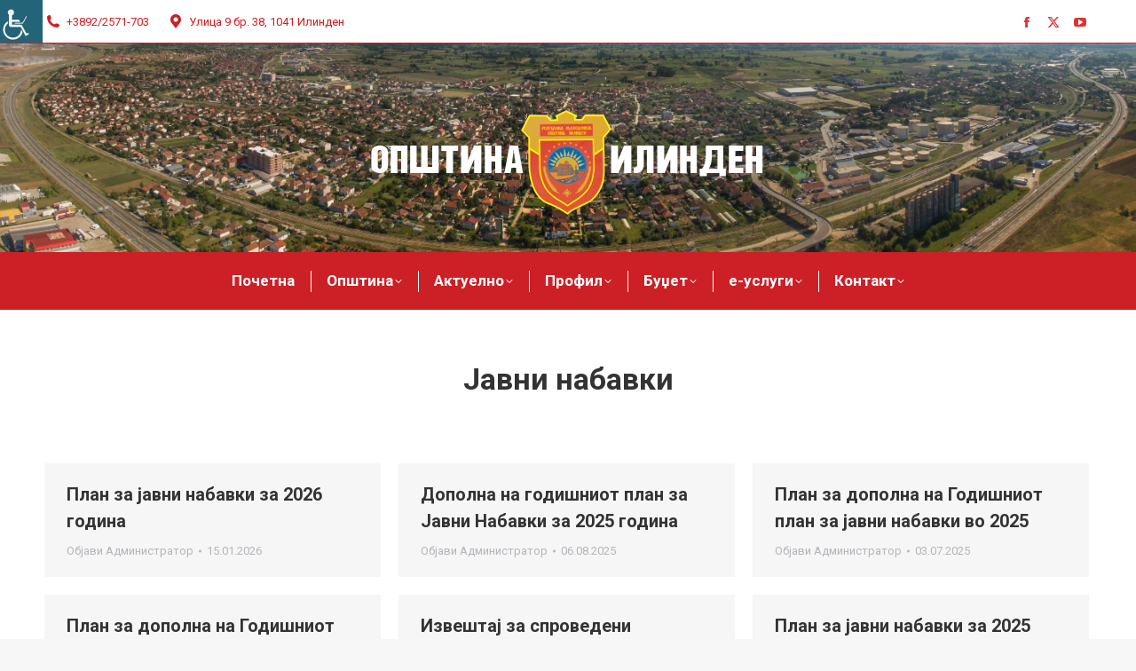

--- FILE ---
content_type: text/html; charset=UTF-8
request_url: https://ilinden.gov.mk/download-category/nabavki/
body_size: 15432
content:
<!DOCTYPE html>
<!--[if !(IE 6) | !(IE 7) | !(IE 8)  ]><!--><html
lang=mk-MK class=no-js>
<!--<![endif]--><head><meta
charset="UTF-8"><meta
name="viewport" content="width=device-width, initial-scale=1, maximum-scale=1, user-scalable=0"><link
rel=profile href=https://gmpg.org/xfn/11><meta
name='robots' content='index, follow, max-image-preview:large, max-snippet:-1, max-video-preview:-1'><title>Јавни набавки Archives | Општина Илинден</title><link
rel=canonical href=https://ilinden.gov.mk/download-category/nabavki/ ><link
rel=next href=https://ilinden.gov.mk/download-category/nabavki/page/2/ ><meta
property="og:locale" content="mk_MK"><meta
property="og:type" content="article"><meta
property="og:title" content="Јавни набавки Archives | Општина Илинден"><meta
property="og:url" content="https://ilinden.gov.mk/download-category/nabavki/"><meta
property="og:site_name" content="Општина Илинден"><meta
property="og:image" content="https://ilinden.gov.mk/wp-content/uploads/2021/11/Grb_opshtina_ilinden.jpg"><meta
property="og:image:width" content="1920"><meta
property="og:image:height" content="960"><meta
property="og:image:type" content="image/jpeg"><meta
name="twitter:card" content="summary_large_image"><meta
name="twitter:site" content="@ilinden_gov_mk"> <script type=application/ld+json class=yoast-schema-graph>{"@context":"https://schema.org","@graph":[{"@type":"CollectionPage","@id":"https://ilinden.gov.mk/download-category/nabavki/","url":"https://ilinden.gov.mk/download-category/nabavki/","name":"Јавни набавки Archives | Општина Илинден","isPartOf":{"@id":"https://ilinden.gov.mk/#website"},"breadcrumb":{"@id":"https://ilinden.gov.mk/download-category/nabavki/#breadcrumb"},"inLanguage":"mk-MK"},{"@type":"BreadcrumbList","@id":"https://ilinden.gov.mk/download-category/nabavki/#breadcrumb","itemListElement":[{"@type":"ListItem","position":1,"name":"Home","item":"https://ilinden.gov.mk/"},{"@type":"ListItem","position":2,"name":"Јавни набавки"}]},{"@type":"WebSite","@id":"https://ilinden.gov.mk/#website","url":"https://ilinden.gov.mk/","name":"Општина Илинден","description":"ilinden.gov.mk","publisher":{"@id":"https://ilinden.gov.mk/#organization"},"potentialAction":[{"@type":"SearchAction","target":{"@type":"EntryPoint","urlTemplate":"https://ilinden.gov.mk/?s={search_term_string}"},"query-input":{"@type":"PropertyValueSpecification","valueRequired":true,"valueName":"search_term_string"}}],"inLanguage":"mk-MK"},{"@type":"Organization","@id":"https://ilinden.gov.mk/#organization","name":"Општина Илинден","url":"https://ilinden.gov.mk/","logo":{"@type":"ImageObject","inLanguage":"mk-MK","@id":"https://ilinden.gov.mk/#/schema/logo/image/","url":"https://ilinden.gov.mk/wp-content/uploads/2021/11/Grb_opshtina_ilinden.jpg","contentUrl":"https://ilinden.gov.mk/wp-content/uploads/2021/11/Grb_opshtina_ilinden.jpg","width":1920,"height":960,"caption":"Општина Илинден"},"image":{"@id":"https://ilinden.gov.mk/#/schema/logo/image/"},"sameAs":["https://www.facebook.com/OpshtinaIlinden/","https://x.com/ilinden_gov_mk","https://www.youtube.com/user/IlindenOpshtina"]}]}</script> <link
rel=dns-prefetch href=//fonts.googleapis.com><link
rel=alternate type=application/rss+xml title="Општина Илинден &raquo; Фид" href=https://ilinden.gov.mk/feed/ ><link
rel=alternate type=application/rss+xml title="Општина Илинден &raquo; фидови за коментари" href=https://ilinden.gov.mk/comments/feed/ ><link
rel=alternate type=application/rss+xml title="Општина Илинден &raquo; Јавни набавки Category Фид" href=https://ilinden.gov.mk/download-category/nabavki/feed/ ><style id=wp-img-auto-sizes-contain-inline-css>img:is([sizes=auto i],[sizes^="auto," i]){contain-intrinsic-size:3000px 1500px}</style><link
rel=stylesheet href=https://ilinden.gov.mk/wp-content/cache/minify/a5ff7.css media=all><style id=wp-block-library-theme-inline-css>.wp-block-audio :where(figcaption){color:#555;font-size:13px;text-align:center}.is-dark-theme .wp-block-audio :where(figcaption){color:#ffffffa6}.wp-block-audio{margin:0
0 1em}.wp-block-code{border:1px
solid #ccc;border-radius:4px;font-family:Menlo,Consolas,monaco,monospace;padding:.8em 1em}.wp-block-embed :where(figcaption){color:#555;font-size:13px;text-align:center}.is-dark-theme .wp-block-embed :where(figcaption){color:#ffffffa6}.wp-block-embed{margin:0
0 1em}.blocks-gallery-caption{color:#555;font-size:13px;text-align:center}.is-dark-theme .blocks-gallery-caption{color:#ffffffa6}:root :where(.wp-block-image figcaption){color:#555;font-size:13px;text-align:center}.is-dark-theme :root :where(.wp-block-image figcaption){color:#ffffffa6}.wp-block-image{margin:0
0 1em}.wp-block-pullquote{border-bottom:4px solid;border-top:4px solid;color:currentColor;margin-bottom:1.75em}.wp-block-pullquote :where(cite),.wp-block-pullquote :where(footer),.wp-block-pullquote__citation{color:currentColor;font-size:.8125em;font-style:normal;text-transform:uppercase}.wp-block-quote{border-left:.25em solid;margin:0
0 1.75em;padding-left:1em}.wp-block-quote cite,.wp-block-quote
footer{color:currentColor;font-size:.8125em;font-style:normal;position:relative}.wp-block-quote:where(.has-text-align-right){border-left:none;border-right:.25em solid;padding-left:0;padding-right:1em}.wp-block-quote:where(.has-text-align-center){border:none;padding-left:0}.wp-block-quote.is-large,.wp-block-quote.is-style-large,.wp-block-quote:where(.is-style-plain){border:none}.wp-block-search .wp-block-search__label{font-weight:700}.wp-block-search__button{border:1px
solid #ccc;padding:.375em .625em}:where(.wp-block-group.has-background){padding:1.25em 2.375em}.wp-block-separator.has-css-opacity{opacity:.4}.wp-block-separator{border:none;border-bottom:2px solid;margin-left:auto;margin-right:auto}.wp-block-separator.has-alpha-channel-opacity{opacity:1}.wp-block-separator:not(.is-style-wide):not(.is-style-dots){width:100px}.wp-block-separator.has-background:not(.is-style-dots){border-bottom:none;height:1px}.wp-block-separator.has-background:not(.is-style-wide):not(.is-style-dots){height:2px}.wp-block-table{margin:0
0 1em}.wp-block-table td,.wp-block-table
th{word-break:normal}.wp-block-table :where(figcaption){color:#555;font-size:13px;text-align:center}.is-dark-theme .wp-block-table :where(figcaption){color:#ffffffa6}.wp-block-video :where(figcaption){color:#555;font-size:13px;text-align:center}.is-dark-theme .wp-block-video :where(figcaption){color:#ffffffa6}.wp-block-video{margin:0
0 1em}:root :where(.wp-block-template-part.has-background){margin-bottom:0;margin-top:0;padding:1.25em 2.375em}</style><link
rel=stylesheet href=https://ilinden.gov.mk/wp-content/cache/minify/68cea.css media=all><style id=classic-theme-styles-inline-css>/*! This file is auto-generated */
.wp-block-button__link{color:#fff;background-color:#32373c;border-radius:9999px;box-shadow:none;text-decoration:none;padding:calc(.667em + 2px) calc(1.333em + 2px);font-size:1.125em}.wp-block-file__button{background:#32373c;color:#fff;text-decoration:none}</style><style id=global-styles-inline-css>/*<![CDATA[*/:root{--wp--preset--aspect-ratio--square:1;--wp--preset--aspect-ratio--4-3:4/3;--wp--preset--aspect-ratio--3-4:3/4;--wp--preset--aspect-ratio--3-2:3/2;--wp--preset--aspect-ratio--2-3:2/3;--wp--preset--aspect-ratio--16-9:16/9;--wp--preset--aspect-ratio--9-16:9/16;--wp--preset--color--black:#000;--wp--preset--color--cyan-bluish-gray:#abb8c3;--wp--preset--color--white:#FFF;--wp--preset--color--pale-pink:#f78da7;--wp--preset--color--vivid-red:#cf2e2e;--wp--preset--color--luminous-vivid-orange:#ff6900;--wp--preset--color--luminous-vivid-amber:#fcb900;--wp--preset--color--light-green-cyan:#7bdcb5;--wp--preset--color--vivid-green-cyan:#00d084;--wp--preset--color--pale-cyan-blue:#8ed1fc;--wp--preset--color--vivid-cyan-blue:#0693e3;--wp--preset--color--vivid-purple:#9b51e0;--wp--preset--color--accent:#cd2026;--wp--preset--color--dark-gray:#111;--wp--preset--color--light-gray:#767676;--wp--preset--gradient--vivid-cyan-blue-to-vivid-purple:linear-gradient(135deg,rgb(6,147,227) 0%,rgb(155,81,224) 100%);--wp--preset--gradient--light-green-cyan-to-vivid-green-cyan:linear-gradient(135deg,rgb(122,220,180) 0%,rgb(0,208,130) 100%);--wp--preset--gradient--luminous-vivid-amber-to-luminous-vivid-orange:linear-gradient(135deg,rgb(252,185,0) 0%,rgb(255,105,0) 100%);--wp--preset--gradient--luminous-vivid-orange-to-vivid-red:linear-gradient(135deg,rgb(255,105,0) 0%,rgb(207,46,46) 100%);--wp--preset--gradient--very-light-gray-to-cyan-bluish-gray:linear-gradient(135deg,rgb(238,238,238) 0%,rgb(169,184,195) 100%);--wp--preset--gradient--cool-to-warm-spectrum:linear-gradient(135deg,rgb(74,234,220) 0%,rgb(151,120,209) 20%,rgb(207,42,186) 40%,rgb(238,44,130) 60%,rgb(251,105,98) 80%,rgb(254,248,76) 100%);--wp--preset--gradient--blush-light-purple:linear-gradient(135deg,rgb(255,206,236) 0%,rgb(152,150,240) 100%);--wp--preset--gradient--blush-bordeaux:linear-gradient(135deg,rgb(254,205,165) 0%,rgb(254,45,45) 50%,rgb(107,0,62) 100%);--wp--preset--gradient--luminous-dusk:linear-gradient(135deg,rgb(255,203,112) 0%,rgb(199,81,192) 50%,rgb(65,88,208) 100%);--wp--preset--gradient--pale-ocean:linear-gradient(135deg,rgb(255,245,203) 0%,rgb(182,227,212) 50%,rgb(51,167,181) 100%);--wp--preset--gradient--electric-grass:linear-gradient(135deg,rgb(202,248,128) 0%,rgb(113,206,126) 100%);--wp--preset--gradient--midnight:linear-gradient(135deg,rgb(2,3,129) 0%,rgb(40,116,252) 100%);--wp--preset--font-size--small:13px;--wp--preset--font-size--medium:20px;--wp--preset--font-size--large:36px;--wp--preset--font-size--x-large:42px;--wp--preset--spacing--20:0.44rem;--wp--preset--spacing--30:0.67rem;--wp--preset--spacing--40:1rem;--wp--preset--spacing--50:1.5rem;--wp--preset--spacing--60:2.25rem;--wp--preset--spacing--70:3.38rem;--wp--preset--spacing--80:5.06rem;--wp--preset--shadow--natural:6px 6px 9px rgba(0, 0, 0, 0.2);--wp--preset--shadow--deep:12px 12px 50px rgba(0, 0, 0, 0.4);--wp--preset--shadow--sharp:6px 6px 0px rgba(0, 0, 0, 0.2);--wp--preset--shadow--outlined:6px 6px 0px -3px rgb(255, 255, 255), 6px 6px rgb(0, 0, 0);--wp--preset--shadow--crisp:6px 6px 0px rgb(0, 0, 0)}:where(.is-layout-flex){gap:0.5em}:where(.is-layout-grid){gap:0.5em}body .is-layout-flex{display:flex}.is-layout-flex{flex-wrap:wrap;align-items:center}.is-layout-flex>:is(*,div){margin:0}body .is-layout-grid{display:grid}.is-layout-grid>:is(*,div){margin:0}:where(.wp-block-columns.is-layout-flex){gap:2em}:where(.wp-block-columns.is-layout-grid){gap:2em}:where(.wp-block-post-template.is-layout-flex){gap:1.25em}:where(.wp-block-post-template.is-layout-grid){gap:1.25em}.has-black-color{color:var(--wp--preset--color--black) !important}.has-cyan-bluish-gray-color{color:var(--wp--preset--color--cyan-bluish-gray) !important}.has-white-color{color:var(--wp--preset--color--white) !important}.has-pale-pink-color{color:var(--wp--preset--color--pale-pink) !important}.has-vivid-red-color{color:var(--wp--preset--color--vivid-red) !important}.has-luminous-vivid-orange-color{color:var(--wp--preset--color--luminous-vivid-orange) !important}.has-luminous-vivid-amber-color{color:var(--wp--preset--color--luminous-vivid-amber) !important}.has-light-green-cyan-color{color:var(--wp--preset--color--light-green-cyan) !important}.has-vivid-green-cyan-color{color:var(--wp--preset--color--vivid-green-cyan) !important}.has-pale-cyan-blue-color{color:var(--wp--preset--color--pale-cyan-blue) !important}.has-vivid-cyan-blue-color{color:var(--wp--preset--color--vivid-cyan-blue) !important}.has-vivid-purple-color{color:var(--wp--preset--color--vivid-purple) !important}.has-black-background-color{background-color:var(--wp--preset--color--black) !important}.has-cyan-bluish-gray-background-color{background-color:var(--wp--preset--color--cyan-bluish-gray) !important}.has-white-background-color{background-color:var(--wp--preset--color--white) !important}.has-pale-pink-background-color{background-color:var(--wp--preset--color--pale-pink) !important}.has-vivid-red-background-color{background-color:var(--wp--preset--color--vivid-red) !important}.has-luminous-vivid-orange-background-color{background-color:var(--wp--preset--color--luminous-vivid-orange) !important}.has-luminous-vivid-amber-background-color{background-color:var(--wp--preset--color--luminous-vivid-amber) !important}.has-light-green-cyan-background-color{background-color:var(--wp--preset--color--light-green-cyan) !important}.has-vivid-green-cyan-background-color{background-color:var(--wp--preset--color--vivid-green-cyan) !important}.has-pale-cyan-blue-background-color{background-color:var(--wp--preset--color--pale-cyan-blue) !important}.has-vivid-cyan-blue-background-color{background-color:var(--wp--preset--color--vivid-cyan-blue) !important}.has-vivid-purple-background-color{background-color:var(--wp--preset--color--vivid-purple) !important}.has-black-border-color{border-color:var(--wp--preset--color--black) !important}.has-cyan-bluish-gray-border-color{border-color:var(--wp--preset--color--cyan-bluish-gray) !important}.has-white-border-color{border-color:var(--wp--preset--color--white) !important}.has-pale-pink-border-color{border-color:var(--wp--preset--color--pale-pink) !important}.has-vivid-red-border-color{border-color:var(--wp--preset--color--vivid-red) !important}.has-luminous-vivid-orange-border-color{border-color:var(--wp--preset--color--luminous-vivid-orange) !important}.has-luminous-vivid-amber-border-color{border-color:var(--wp--preset--color--luminous-vivid-amber) !important}.has-light-green-cyan-border-color{border-color:var(--wp--preset--color--light-green-cyan) !important}.has-vivid-green-cyan-border-color{border-color:var(--wp--preset--color--vivid-green-cyan) !important}.has-pale-cyan-blue-border-color{border-color:var(--wp--preset--color--pale-cyan-blue) !important}.has-vivid-cyan-blue-border-color{border-color:var(--wp--preset--color--vivid-cyan-blue) !important}.has-vivid-purple-border-color{border-color:var(--wp--preset--color--vivid-purple) !important}.has-vivid-cyan-blue-to-vivid-purple-gradient-background{background:var(--wp--preset--gradient--vivid-cyan-blue-to-vivid-purple) !important}.has-light-green-cyan-to-vivid-green-cyan-gradient-background{background:var(--wp--preset--gradient--light-green-cyan-to-vivid-green-cyan) !important}.has-luminous-vivid-amber-to-luminous-vivid-orange-gradient-background{background:var(--wp--preset--gradient--luminous-vivid-amber-to-luminous-vivid-orange) !important}.has-luminous-vivid-orange-to-vivid-red-gradient-background{background:var(--wp--preset--gradient--luminous-vivid-orange-to-vivid-red) !important}.has-very-light-gray-to-cyan-bluish-gray-gradient-background{background:var(--wp--preset--gradient--very-light-gray-to-cyan-bluish-gray) !important}.has-cool-to-warm-spectrum-gradient-background{background:var(--wp--preset--gradient--cool-to-warm-spectrum) !important}.has-blush-light-purple-gradient-background{background:var(--wp--preset--gradient--blush-light-purple) !important}.has-blush-bordeaux-gradient-background{background:var(--wp--preset--gradient--blush-bordeaux) !important}.has-luminous-dusk-gradient-background{background:var(--wp--preset--gradient--luminous-dusk) !important}.has-pale-ocean-gradient-background{background:var(--wp--preset--gradient--pale-ocean) !important}.has-electric-grass-gradient-background{background:var(--wp--preset--gradient--electric-grass) !important}.has-midnight-gradient-background{background:var(--wp--preset--gradient--midnight) !important}.has-small-font-size{font-size:var(--wp--preset--font-size--small) !important}.has-medium-font-size{font-size:var(--wp--preset--font-size--medium) !important}.has-large-font-size{font-size:var(--wp--preset--font-size--large) !important}.has-x-large-font-size{font-size:var(--wp--preset--font-size--x-large) !important}:where(.wp-block-post-template.is-layout-flex){gap:1.25em}:where(.wp-block-post-template.is-layout-grid){gap:1.25em}:where(.wp-block-term-template.is-layout-flex){gap:1.25em}:where(.wp-block-term-template.is-layout-grid){gap:1.25em}:where(.wp-block-columns.is-layout-flex){gap:2em}:where(.wp-block-columns.is-layout-grid){gap:2em}:root :where(.wp-block-pullquote){font-size:1.5em;line-height:1.6}/*]]>*/</style><link
rel=stylesheet href=https://ilinden.gov.mk/wp-content/cache/minify/35791.css media=all><link
rel=stylesheet id=dt-web-fonts-css href='https://fonts.googleapis.com/css?family=Roboto:400,600,700%7CRoboto+Condensed:400,600,700%7COpen+Sans:400,600,700' media=all><link
rel=stylesheet href=https://ilinden.gov.mk/wp-content/cache/minify/42d14.css media=all><style id=dt-main-inline-css>/*<![CDATA[*/body
#load{display:block;height:100%;overflow:hidden;position:fixed;width:100%;z-index:9901;opacity:1;visibility:visible;transition:all .35s ease-out}.load-wrap{width:100%;height:100%;background-position:center center;background-repeat:no-repeat;text-align:center;display:-ms-flexbox;display:-ms-flex;display:flex;-ms-align-items:center;-ms-flex-align:center;align-items:center;-ms-flex-flow:column wrap;flex-flow:column wrap;-ms-flex-pack:center;-ms-justify-content:center;justify-content:center}.load-wrap>svg{position:absolute;top:50%;left:50%;transform:translate(-50%,-50%)}#load{background:var(--the7-elementor-beautiful-loading-bg,#ffffff);--the7-beautiful-spinner-color2:var(--the7-beautiful-spinner-color,rgba(51,51,51,0.3))}/*]]>*/</style><link
rel=stylesheet href=https://ilinden.gov.mk/wp-content/cache/minify/88224.css media=all> <script src=https://ilinden.gov.mk/wp-content/cache/minify/156b9.js></script> <script id=wpdm-frontjs-js-extra>var wpdm_url = {"home":"https://ilinden.gov.mk/","site":"https://ilinden.gov.mk/","ajax":"https://ilinden.gov.mk/wp-admin/admin-ajax.php"};
var wpdm_js = {"spinner":"\u003Ci class=\"wpdm-icon wpdm-sun wpdm-spin\"\u003E\u003C/i\u003E","client_id":"850dfa0fa27224e396db8dda3979cc04"};
var wpdm_strings = {"pass_var":"Password Verified!","pass_var_q":"Please click following button to start download.","start_dl":"Start Download"};
//# sourceURL=wpdm-frontjs-js-extra</script> <script src=https://ilinden.gov.mk/wp-content/cache/minify/2c4b4.js></script> <script id=dt-above-fold-js-extra>var dtLocal = {"themeUrl":"https://ilinden.gov.mk/wp-content/themes/dt-the7","passText":"To view this protected post, enter the password below:","moreButtonText":{"loading":"Loading...","loadMore":"Load more"},"postID":"6630","ajaxurl":"https://ilinden.gov.mk/wp-admin/admin-ajax.php","REST":{"baseUrl":"https://ilinden.gov.mk/wp-json/the7/v1","endpoints":{"sendMail":"/send-mail"}},"contactMessages":{"required":"One or more fields have an error. Please check and try again.","terms":"Please accept the privacy policy.","fillTheCaptchaError":"Please, fill the captcha."},"captchaSiteKey":"","ajaxNonce":"398111554c","pageData":{"type":"archive","template":"archive","layout":"masonry"},"themeSettings":{"smoothScroll":"off","lazyLoading":false,"desktopHeader":{"height":300},"ToggleCaptionEnabled":"disabled","ToggleCaption":"Navigation","floatingHeader":{"showAfter":220,"showMenu":false,"height":48,"logo":{"showLogo":true,"html":"\u003Cimg class=\" preload-me\" src=\"https://ilinden.gov.mk/wp-content/uploads/2021/11/Grb-crven-50px.png\" srcset=\"https://ilinden.gov.mk/wp-content/uploads/2021/11/Grb-crven-50px.png 50w, https://ilinden.gov.mk/wp-content/uploads/2021/11/Grb-crven-100px.png 100w\" width=\"50\" height=\"57\"   sizes=\"50px\" alt=\"\u041e\u043f\u0448\u0442\u0438\u043d\u0430 \u0418\u043b\u0438\u043d\u0434\u0435\u043d\" /\u003E","url":"https://ilinden.gov.mk/"}},"topLine":{"floatingTopLine":{"logo":{"showLogo":false,"html":""}}},"mobileHeader":{"firstSwitchPoint":1170,"secondSwitchPoint":778,"firstSwitchPointHeight":65,"secondSwitchPointHeight":60,"mobileToggleCaptionEnabled":"disabled","mobileToggleCaption":"Menu"},"stickyMobileHeaderFirstSwitch":{"logo":{"html":"\u003Cimg class=\" preload-me\" src=\"https://ilinden.gov.mk/wp-content/uploads/2021/11/opshtina-ilinden-logo-wide-450px.png\" srcset=\"https://ilinden.gov.mk/wp-content/uploads/2021/11/opshtina-ilinden-logo-wide-450px.png 450w, https://ilinden.gov.mk/wp-content/uploads/2021/11/opshtina-ilinden-logo-wide-900px.png 900w\" width=\"450\" height=\"120\"   sizes=\"450px\" alt=\"\u041e\u043f\u0448\u0442\u0438\u043d\u0430 \u0418\u043b\u0438\u043d\u0434\u0435\u043d\" /\u003E"}},"stickyMobileHeaderSecondSwitch":{"logo":{"html":"\u003Cimg class=\" preload-me\" src=\"https://ilinden.gov.mk/wp-content/uploads/2021/11/opshtina-ilinden-logo-wide-450px.png\" srcset=\"https://ilinden.gov.mk/wp-content/uploads/2021/11/opshtina-ilinden-logo-wide-450px.png 450w, https://ilinden.gov.mk/wp-content/uploads/2021/11/opshtina-ilinden-logo-wide-900px.png 900w\" width=\"450\" height=\"120\"   sizes=\"450px\" alt=\"\u041e\u043f\u0448\u0442\u0438\u043d\u0430 \u0418\u043b\u0438\u043d\u0434\u0435\u043d\" /\u003E"}},"sidebar":{"switchPoint":992},"boxedWidth":"1340px"},"elementor":{"settings":{"container_width":1140}}};
var dtShare = {"shareButtonText":{"facebook":"Share on Facebook","twitter":"Share on X","pinterest":"Pin it","linkedin":"Share on Linkedin","whatsapp":"Share on Whatsapp"},"overlayOpacity":"85"};
//# sourceURL=dt-above-fold-js-extra</script> <script src=https://ilinden.gov.mk/wp-content/cache/minify/85615.js></script> <link
rel=https://api.w.org/ href=https://ilinden.gov.mk/wp-json/ ><link
rel=EditURI type=application/rsd+xml title=RSD href=https://ilinden.gov.mk/xmlrpc.php?rsd><meta
name="generator" content="WordPress 6.9"><meta
name="generator" content="Elementor 3.34.4; settings: css_print_method-external, google_font-enabled, font_display-auto"><style>.e-con.e-parent:nth-of-type(n+4):not(.e-lazyloaded):not(.e-no-lazyload),
.e-con.e-parent:nth-of-type(n+4):not(.e-lazyloaded):not(.e-no-lazyload) *{background-image:none !important}@media screen and (max-height: 1024px){.e-con.e-parent:nth-of-type(n+3):not(.e-lazyloaded):not(.e-no-lazyload),
.e-con.e-parent:nth-of-type(n+3):not(.e-lazyloaded):not(.e-no-lazyload) *{background-image:none !important}}@media screen and (max-height: 640px){.e-con.e-parent:nth-of-type(n+2):not(.e-lazyloaded):not(.e-no-lazyload),
.e-con.e-parent:nth-of-type(n+2):not(.e-lazyloaded):not(.e-no-lazyload) *{background-image:none !important}}</style><meta
name="generator" content="Powered by Slider Revolution 6.7.38 - responsive, Mobile-Friendly Slider Plugin for WordPress with comfortable drag and drop interface."> <script id=the7-loader-script>document.addEventListener("DOMContentLoaded", function(event) {
	var load = document.getElementById("load");
	if(!load.classList.contains('loader-removed')){
		var removeLoading = setTimeout(function() {
			load.className += " loader-removed";
		}, 300);
	}
});</script> <link
rel=icon href=https://ilinden.gov.mk/wp-content/uploads/2021/11/Favicon-ilinden-16px.png type=image/png sizes=16x16><link
rel=icon href=https://ilinden.gov.mk/wp-content/uploads/2021/11/Favicon-ilinden-32px.png type=image/png sizes=32x32><script>function setREVStartSize(e){
			//window.requestAnimationFrame(function() {
				window.RSIW = window.RSIW===undefined ? window.innerWidth : window.RSIW;
				window.RSIH = window.RSIH===undefined ? window.innerHeight : window.RSIH;
				try {
					var pw = document.getElementById(e.c).parentNode.offsetWidth,
						newh;
					pw = pw===0 || isNaN(pw) || (e.l=="fullwidth" || e.layout=="fullwidth") ? window.RSIW : pw;
					e.tabw = e.tabw===undefined ? 0 : parseInt(e.tabw);
					e.thumbw = e.thumbw===undefined ? 0 : parseInt(e.thumbw);
					e.tabh = e.tabh===undefined ? 0 : parseInt(e.tabh);
					e.thumbh = e.thumbh===undefined ? 0 : parseInt(e.thumbh);
					e.tabhide = e.tabhide===undefined ? 0 : parseInt(e.tabhide);
					e.thumbhide = e.thumbhide===undefined ? 0 : parseInt(e.thumbhide);
					e.mh = e.mh===undefined || e.mh=="" || e.mh==="auto" ? 0 : parseInt(e.mh,0);
					if(e.layout==="fullscreen" || e.l==="fullscreen")
						newh = Math.max(e.mh,window.RSIH);
					else{
						e.gw = Array.isArray(e.gw) ? e.gw : [e.gw];
						for (var i in e.rl) if (e.gw[i]===undefined || e.gw[i]===0) e.gw[i] = e.gw[i-1];
						e.gh = e.el===undefined || e.el==="" || (Array.isArray(e.el) && e.el.length==0)? e.gh : e.el;
						e.gh = Array.isArray(e.gh) ? e.gh : [e.gh];
						for (var i in e.rl) if (e.gh[i]===undefined || e.gh[i]===0) e.gh[i] = e.gh[i-1];
											
						var nl = new Array(e.rl.length),
							ix = 0,
							sl;
						e.tabw = e.tabhide>=pw ? 0 : e.tabw;
						e.thumbw = e.thumbhide>=pw ? 0 : e.thumbw;
						e.tabh = e.tabhide>=pw ? 0 : e.tabh;
						e.thumbh = e.thumbhide>=pw ? 0 : e.thumbh;
						for (var i in e.rl) nl[i] = e.rl[i]<window.RSIW ? 0 : e.rl[i];
						sl = nl[0];
						for (var i in nl) if (sl>nl[i] && nl[i]>0) { sl = nl[i]; ix=i;}
						var m = pw>(e.gw[ix]+e.tabw+e.thumbw) ? 1 : (pw-(e.tabw+e.thumbw)) / (e.gw[ix]);
						newh =  (e.gh[ix] * m) + (e.tabh + e.thumbh);
					}
					var el = document.getElementById(e.c);
					if (el!==null && el) el.style.height = newh+"px";
					el = document.getElementById(e.c+"_wrapper");
					if (el!==null && el) {
						el.style.height = newh+"px";
						el.style.display = "block";
					}
				} catch(e){
					console.log("Failure at Presize of Slider:" + e)
				}
			//});
		  };</script> <meta
name="generator" content="WordPress Download Manager 3.3.46"><style></style><style>/*<![CDATA[*/:root{--color-primary:#cd2026;--color-primary-rgb:205, 32, 38;--color-primary-hover:#cd2026;--color-primary-active:#cd2026;--clr-sec:#6c757d;--clr-sec-rgb:108, 117, 125;--clr-sec-hover:#6c757d;--clr-sec-active:#6c757d;--color-secondary:#6c757d;--color-secondary-rgb:108, 117, 125;--color-secondary-hover:#6c757d;--color-secondary-active:#6c757d;--color-success:#18ce0f;--color-success-rgb:24, 206, 15;--color-success-hover:#18ce0f;--color-success-active:#18ce0f;--color-info:#2CA8FF;--color-info-rgb:44, 168, 255;--color-info-hover:#2CA8FF;--color-info-active:#2CA8FF;--color-warning:#FFB236;--color-warning-rgb:255, 178, 54;--color-warning-hover:#FFB236;--color-warning-active:#FFB236;--color-danger:#ff5062;--color-danger-rgb:255, 80, 98;--color-danger-hover:#ff5062;--color-danger-active:#ff5062;--color-green:#30b570;--color-blue:#0073ff;--color-purple:#8557D3;--color-red:#ff5062;--color-muted:rgba(69, 89, 122, 0.6);--wpdm-font:"Rubik", -apple-system, BlinkMacSystemFont, "Segoe UI", Roboto, Helvetica, Arial, sans-serif, "Apple Color Emoji", "Segoe UI Emoji", "Segoe UI Symbol"}.wpdm-download-link.btn.btn-primary{border-radius:4px}/*]]>*/</style></head><body
id=the7-body class="archive tax-wpdmcategory term-nabavki term-24 wp-custom-logo wp-embed-responsive wp-theme-dt-the7 the7-core-ver-2.7.12 chrome osx wp-accessibility-helper accessibility-contrast_mode_on wah_fstype_rem accessibility-underline-setup accessibility-location-left layout-masonry description-under-image dt-responsive-on left-mobile-menu-close-icon ouside-menu-close-icon mobile-hamburger-close-bg-enable mobile-hamburger-close-bg-hover-enable  fade-medium-mobile-menu-close-icon fade-medium-menu-close-icon srcset-enabled btn-flat custom-btn-color custom-btn-hover-color floating-mobile-menu-icon top-header first-switch-logo-center first-switch-menu-left second-switch-logo-center second-switch-menu-left layzr-loading-on popup-message-style the7-ver-14.2.0 dt-fa-compatibility elementor-default elementor-kit-11"><div
id=load class=spinner-loader><div
class=load-wrap><style>/*<![CDATA[*/[class*="the7-spinner-animate-"]{animation:spinner-animation 1s cubic-bezier(1,1,1,1) infinite;x:46.5px;y:40px;width:7px;height:20px;fill:var(--the7-beautiful-spinner-color2);opacity:0.2}.the7-spinner-animate-2{animation-delay:0.083s}.the7-spinner-animate-3{animation-delay:0.166s}.the7-spinner-animate-4{animation-delay:0.25s}.the7-spinner-animate-5{animation-delay:0.33s}.the7-spinner-animate-6{animation-delay:0.416s}.the7-spinner-animate-7{animation-delay:0.5s}.the7-spinner-animate-8{animation-delay:0.58s}.the7-spinner-animate-9{animation-delay:0.666s}.the7-spinner-animate-10{animation-delay:0.75s}.the7-spinner-animate-11{animation-delay:0.83s}.the7-spinner-animate-12{animation-delay:0.916s}@keyframes spinner-animation{from{opacity:1}to{opacity:0}}/*]]>*/</style><svg
width=75px height=75px xmlns=http://www.w3.org/2000/svg viewBox="0 0 100 100" preserveAspectRatio=xMidYMid>
<rect
class=the7-spinner-animate-1 rx=5 ry=5 transform="rotate(0 50 50) translate(0 -30)"></rect>
<rect
class=the7-spinner-animate-2 rx=5 ry=5 transform="rotate(30 50 50) translate(0 -30)"></rect>
<rect
class=the7-spinner-animate-3 rx=5 ry=5 transform="rotate(60 50 50) translate(0 -30)"></rect>
<rect
class=the7-spinner-animate-4 rx=5 ry=5 transform="rotate(90 50 50) translate(0 -30)"></rect>
<rect
class=the7-spinner-animate-5 rx=5 ry=5 transform="rotate(120 50 50) translate(0 -30)"></rect>
<rect
class=the7-spinner-animate-6 rx=5 ry=5 transform="rotate(150 50 50) translate(0 -30)"></rect>
<rect
class=the7-spinner-animate-7 rx=5 ry=5 transform="rotate(180 50 50) translate(0 -30)"></rect>
<rect
class=the7-spinner-animate-8 rx=5 ry=5 transform="rotate(210 50 50) translate(0 -30)"></rect>
<rect
class=the7-spinner-animate-9 rx=5 ry=5 transform="rotate(240 50 50) translate(0 -30)"></rect>
<rect
class=the7-spinner-animate-10 rx=5 ry=5 transform="rotate(270 50 50) translate(0 -30)"></rect>
<rect
class=the7-spinner-animate-11 rx=5 ry=5 transform="rotate(300 50 50) translate(0 -30)"></rect>
<rect
class=the7-spinner-animate-12 rx=5 ry=5 transform="rotate(330 50 50) translate(0 -30)"></rect>
</svg></div></div><div
id=page >
<a
class="skip-link screen-reader-text" href=#content>Skip to content</a><div
class="masthead classic-header center bg-behind-menu logo-center widgets full-height dividers line-decoration shadow-mobile-header-decoration large-mobile-menu-icon dt-parent-menu-clickable show-sub-menu-on-hover" ><div
class="top-bar full-width-line top-bar-line-hide"><div
class=top-bar-bg ></div><div
class="left-widgets mini-widgets"><span
class="mini-contacts phone show-on-desktop in-menu-first-switch in-menu-second-switch"><i
class="fa-fw the7-mw-icon-phone-bold"></i>+3892/2571-703</span><a
href=https://ilinden.gov.mk/kontakt/ class="mini-contacts address show-on-desktop near-logo-first-switch hide-on-second-switch"><i
class="fa-fw the7-mw-icon-address-bold"></i>Улица 9 бр. 38, 1041 Илинден</a></div><div
class="right-widgets mini-widgets"><div
class="soc-ico show-on-desktop in-menu-first-switch in-menu-second-switch disabled-bg disabled-border border-off hover-accent-bg hover-disabled-border  hover-border-off"><a
title="Facebook page opens in new window" href=https://www.facebook.com/OpshtinaIlinden/ target=_blank class=facebook><span
class=soc-font-icon></span><span
class=screen-reader-text>Facebook page opens in new window</span></a><a
title="X page opens in new window" href=https://twitter.com/ilinden_gov_mk target=_blank class=twitter><span
class=soc-font-icon></span><span
class=screen-reader-text>X page opens in new window</span></a><a
title="YouTube page opens in new window" href=https://www.youtube.com/user/IlindenOpshtina target=_blank class=you-tube><span
class=soc-font-icon></span><span
class=screen-reader-text>YouTube page opens in new window</span></a></div></div></div><header
class=header-bar role=banner><div
class=branding><div
id=site-title class=assistive-text>Општина Илинден</div><div
id=site-description class=assistive-text>ilinden.gov.mk</div>
<a
class href=https://ilinden.gov.mk/ ><img
fetchpriority=high class=" preload-me" src=https://ilinden.gov.mk/wp-content/uploads/2021/11/opshtina-ilinden-logo-wide-450px.png srcset="https://ilinden.gov.mk/wp-content/uploads/2021/11/opshtina-ilinden-logo-wide-450px.png 450w, https://ilinden.gov.mk/wp-content/uploads/2021/11/opshtina-ilinden-logo-wide-900px.png 900w" width=450 height=120   sizes=450px alt="Општина Илинден"></a><div
class=mini-widgets></div><div
class=mini-widgets></div></div><nav
class=navigation><ul
id=primary-menu class="main-nav underline-decoration upwards-line level-arrows-on"><li
class="menu-item menu-item-type-custom menu-item-object-custom menu-item-home menu-item-69 first depth-0"><a
href=https://ilinden.gov.mk/ data-level=1><span
class=menu-item-text><span
class=menu-text>Почетна</span></span></a></li> <li
class="menu-item menu-item-type-custom menu-item-object-custom menu-item-has-children menu-item-67 has-children depth-0"><a
href=# data-level=1 aria-haspopup=true aria-expanded=false><span
class=menu-item-text><span
class=menu-text>Општина</span></span></a><ul
class="sub-nav hover-style-bg level-arrows-on" role=group><li
class="menu-item menu-item-type-post_type menu-item-object-page menu-item-has-children menu-item-65 first has-children depth-1"><a
href=https://ilinden.gov.mk/gradonachalnik/ data-level=2 aria-haspopup=true aria-expanded=false><span
class=menu-item-text><span
class=menu-text>Градоначалник</span></span></a><ul
class="sub-nav hover-style-bg level-arrows-on" role=group><li
class="menu-item menu-item-type-post_type menu-item-object-page menu-item-333 first depth-2"><a
href=https://ilinden.gov.mk/nadlezhnosti-na-gradonachalnikot/ data-level=3><span
class=menu-item-text><span
class=menu-text>Надлежности на градоначалникот</span></span></a></li> <li
class="menu-item menu-item-type-post_type menu-item-object-page menu-item-229 depth-2"><a
href=https://ilinden.gov.mk/prashaj-go-gradonachalnikot/ data-level=3><span
class=menu-item-text><span
class=menu-text>Прашај го Градоначалникот</span></span></a></li></ul></li> <li
class="menu-item menu-item-type-post_type menu-item-object-page menu-item-has-children menu-item-66 has-children depth-1"><a
href=https://ilinden.gov.mk/sovet/ data-level=2 aria-haspopup=true aria-expanded=false><span
class=menu-item-text><span
class=menu-text>Совет</span></span></a><ul
class="sub-nav hover-style-bg level-arrows-on" role=group><li
class="menu-item menu-item-type-post_type menu-item-object-page menu-item-329 first depth-2"><a
href=https://ilinden.gov.mk/nadlezhnosti-na-sovetot/ data-level=3><span
class=menu-item-text><span
class=menu-text>Надлежности на советот</span></span></a></li> <li
class="menu-item menu-item-type-post_type menu-item-object-page menu-item-668 depth-2"><a
href=https://ilinden.gov.mk/dnevni-redovi-na-sovetot/ data-level=3><span
class=menu-item-text><span
class=menu-text>Дневни редови за седниците</span></span></a></li> <li
class="menu-item menu-item-type-post_type menu-item-object-wpdmpro menu-item-768 depth-2"><a
href=https://ilinden.gov.mk/download/delovnik-za-rabota-na-sovet/ data-level=3><span
class=menu-item-text><span
class=menu-text>Деловник за работа на совет</span></span></a></li></ul></li> <li
class="menu-item menu-item-type-custom menu-item-object-custom menu-item-has-children menu-item-725 has-children depth-1"><a
href=# data-level=2 aria-haspopup=true aria-expanded=false><span
class=menu-item-text><span
class=menu-text>Администрација</span></span></a><ul
class="sub-nav hover-style-bg level-arrows-on" role=group><li
class="menu-item menu-item-type-post_type menu-item-object-page menu-item-655 first depth-2"><a
href=https://ilinden.gov.mk/organizaciska-struktura-na-opshtinata/ data-level=3><span
class=menu-item-text><span
class=menu-text>Организациска структура</span></span></a></li> <li
class="menu-item menu-item-type-post_type menu-item-object-wpdmpro menu-item-727 depth-2"><a
href=https://ilinden.gov.mk/download/pravilnik-za-sistematizacija-na-rabotnite-mesta/ data-level=3><span
class=menu-item-text><span
class=menu-text>Систематизација</span></span></a></li> <li
class="menu-item menu-item-type-post_type menu-item-object-page menu-item-753 depth-2"><a
href=https://ilinden.gov.mk/kontakti-na-vraboteni-vo-opshtina-ilinden/ data-level=3><span
class=menu-item-text><span
class=menu-text>Контакти на вработени</span></span></a></li></ul></li> <li
class="menu-item menu-item-type-post_type menu-item-object-page menu-item-has-children menu-item-325 has-children depth-1"><a
href=https://ilinden.gov.mk/nadlezhnosti-na-opshtinata/ data-level=2 aria-haspopup=true aria-expanded=false><span
class=menu-item-text><span
class=menu-text>Надлежности на општината</span></span></a><ul
class="sub-nav hover-style-bg level-arrows-on" role=group><li
class="menu-item menu-item-type-post_type menu-item-object-wpdmpro menu-item-822 first depth-2"><a
href=https://ilinden.gov.mk/download/lista-na-zakoni/ data-level=3><span
class=menu-item-text><span
class=menu-text>Листа на закони</span></span></a></li></ul></li> <li
class="menu-item menu-item-type-custom menu-item-object-custom menu-item-334 depth-1"><a
href=https://ilinden.gov.mk/download/statut-na-opshtina-ilinden/ data-level=2><span
class=menu-item-text><span
class=menu-text>Статут на општина Илинден</span></span></a></li> <li
class="menu-item menu-item-type-post_type menu-item-object-page menu-item-585 depth-1"><a
href=https://ilinden.gov.mk/sertifikati/ data-level=2><span
class=menu-item-text><span
class=menu-text>Сертификати</span></span></a></li> <li
class="menu-item menu-item-type-post_type menu-item-object-page menu-item-581 depth-1"><a
href=https://ilinden.gov.mk/politika-za-kvalitet-na-opshtina-ilinden/ data-level=2><span
class=menu-item-text><span
class=menu-text>Политика за квалитет</span></span></a></li> <li
class="menu-item menu-item-type-post_type menu-item-object-wpdmpro menu-item-1065 depth-1"><a
href=https://ilinden.gov.mk/download/politika-na-integritet/ data-level=2><span
class=menu-item-text><span
class=menu-text>Политика на интегритет</span></span></a></li> <li
class="menu-item menu-item-type-post_type menu-item-object-page menu-item-has-children menu-item-761 has-children depth-1"><a
href=https://ilinden.gov.mk/informacii-od-javen-karakter/ data-level=2 aria-haspopup=true aria-expanded=false><span
class=menu-item-text><span
class=menu-text>Информации од јавен карактер</span></span></a><ul
class="sub-nav hover-style-bg level-arrows-on" role=group><li
class="menu-item menu-item-type-post_type menu-item-object-page menu-item-5254 first depth-2"><a
href=https://ilinden.gov.mk/sloboden-pristap-do-informacii/ data-level=3><span
class=menu-item-text><span
class=menu-text>Слободен пристап до информации</span></span></a></li></ul></li> <li
class="menu-item menu-item-type-post_type menu-item-object-page menu-item-828 depth-1"><a
href=https://ilinden.gov.mk/strategii-na-opshtina-ilinden/ data-level=2><span
class=menu-item-text><span
class=menu-text>Стратешки планови</span></span></a></li> <li
class="menu-item menu-item-type-custom menu-item-object-custom menu-item-2603 depth-1"><a
href=https://ilinden.gov.mk/godishni-izveshtai/ data-level=2><span
class=menu-item-text><span
class=menu-text>Годишни извештаи</span></span></a></li> <li
class="menu-item menu-item-type-post_type menu-item-object-page menu-item-5870 depth-1"><a
href=https://ilinden.gov.mk/simboli-na-opshtina-ilinden/ data-level=2><span
class=menu-item-text><span
class=menu-text>Симболи на општината</span></span></a></li></ul></li> <li
class="menu-item menu-item-type-taxonomy menu-item-object-category menu-item-has-children menu-item-68 has-children depth-0"><a
href=https://ilinden.gov.mk/category/aktuelno/ data-level=1 aria-haspopup=true aria-expanded=false><span
class=menu-item-text><span
class=menu-text>Актуелно</span></span></a><ul
class="sub-nav hover-style-bg level-arrows-on" role=group><li
class="menu-item menu-item-type-taxonomy menu-item-object-category menu-item-170 first depth-1"><a
href=https://ilinden.gov.mk/category/%d0%b8%d0%b7%d0%b2%d0%b5%d1%81%d1%82%d1%83%d0%b2%d0%b0%d1%9a%d0%b5/ data-level=2><span
class=menu-item-text><span
class=menu-text>Известувањa</span></span></a></li> <li
class="menu-item menu-item-type-post_type menu-item-object-page menu-item-759 depth-1"><a
href=https://ilinden.gov.mk/informacii-od-javen-karakter/ data-level=2><span
class=menu-item-text><span
class=menu-text>Информации од јавен карактер</span></span></a></li> <li
class="menu-item menu-item-type-post_type menu-item-object-page menu-item-5252 depth-1"><a
href=https://ilinden.gov.mk/sloboden-pristap-do-informacii/ data-level=2><span
class=menu-item-text><span
class=menu-text>Слободен пристап до информации</span></span></a></li></ul></li> <li
class="menu-item menu-item-type-custom menu-item-object-custom menu-item-has-children menu-item-92 has-children depth-0"><a
href=https://ilinden.gov.mk/project/profil/ data-level=1 aria-haspopup=true aria-expanded=false><span
class=menu-item-text><span
class=menu-text>Профил</span></span></a><ul
class="sub-nav hover-style-bg level-arrows-on" role=group><li
class="menu-item menu-item-type-post_type menu-item-object-page menu-item-826 first depth-1"><a
href=https://ilinden.gov.mk/lokalen-ekonomski-razvoj-ler/ data-level=2><span
class=menu-item-text><span
class=menu-text>Локален Економски Развој</span></span></a></li> <li
class="menu-item menu-item-type-post_type menu-item-object-page menu-item-188 depth-1"><a
href=https://ilinden.gov.mk/obrazovanie/ data-level=2><span
class=menu-item-text><span
class=menu-text>Образование</span></span></a></li> <li
class="menu-item menu-item-type-custom menu-item-object-custom menu-item-has-children menu-item-868 has-children depth-1"><a
href=https://ilinden.gov.mk/komunalni-dejnosti/ data-level=2 aria-haspopup=true aria-expanded=false><span
class=menu-item-text><span
class=menu-text>Комунални дејности</span></span></a><ul
class="sub-nav hover-style-bg level-arrows-on" role=group><li
class="menu-item menu-item-type-post_type menu-item-object-page menu-item-870 first depth-2"><a
href=https://ilinden.gov.mk/jkp-ilinden/ data-level=3><span
class=menu-item-text><span
class=menu-text>ЈКП Илинден</span></span></a></li> <li
class="menu-item menu-item-type-post_type menu-item-object-page menu-item-869 depth-2"><a
href=https://ilinden.gov.mk/jkp-vodovod-ilinden/ data-level=3><span
class=menu-item-text><span
class=menu-text>ЈКП Водовод</span></span></a></li></ul></li> <li
class="menu-item menu-item-type-post_type menu-item-object-page menu-item-892 depth-1"><a
href=https://ilinden.gov.mk/zashtita-na-zhivotna-sredina/ data-level=2><span
class=menu-item-text><span
class=menu-text>Животна средина</span></span></a></li> <li
class="menu-item menu-item-type-post_type menu-item-object-page menu-item-894 depth-1"><a
href=https://ilinden.gov.mk/sport-i-rekreacija/ data-level=2><span
class=menu-item-text><span
class=menu-text>Спорт и рекреација</span></span></a></li> <li
class="menu-item menu-item-type-post_type menu-item-object-page menu-item-893 depth-1"><a
href=https://ilinden.gov.mk/kultura/ data-level=2><span
class=menu-item-text><span
class=menu-text>Култура</span></span></a></li> <li
class="menu-item menu-item-type-post_type menu-item-object-page menu-item-5461 depth-1"><a
href=https://ilinden.gov.mk/zashtita-i-spasuvanje/ data-level=2><span
class=menu-item-text><span
class=menu-text>Заштита и спасување</span></span></a></li></ul></li> <li
class="menu-item menu-item-type-post_type menu-item-object-page menu-item-has-children menu-item-201 has-children depth-0"><a
href=https://ilinden.gov.mk/budzet-na-opshtina-ilinden/ data-level=1 aria-haspopup=true aria-expanded=false><span
class=menu-item-text><span
class=menu-text>Буџет</span></span></a><ul
class="sub-nav hover-style-bg level-arrows-on" role=group><li
class="menu-item menu-item-type-post_type menu-item-object-page menu-item-936 first depth-1"><a
href=https://ilinden.gov.mk/gragjanski-budzet/ data-level=2><span
class=menu-item-text><span
class=menu-text>Граѓански буџет</span></span></a></li></ul></li> <li
class="menu-item menu-item-type-post_type menu-item-object-page menu-item-has-children menu-item-240 has-children depth-0"><a
href=https://ilinden.gov.mk/e-uslugi/ data-level=1 aria-haspopup=true aria-expanded=false><span
class=menu-item-text><span
class=menu-text>е-услуги</span></span></a><ul
class="sub-nav hover-style-bg level-arrows-on" role=group><li
class="menu-item menu-item-type-post_type menu-item-object-page menu-item-215 first depth-1"><a
href=https://ilinden.gov.mk/prijavi-problem/ data-level=2><span
class=menu-item-text><span
class=menu-text>Пријави проблем</span></span></a></li> <li
class="menu-item menu-item-type-post_type menu-item-object-page menu-item-1151 depth-1"><a
href=https://ilinden.gov.mk/javni-nabavki/ data-level=2><span
class=menu-item-text><span
class=menu-text>Јавни набавки</span></span></a></li> <li
class="menu-item menu-item-type-post_type menu-item-object-page menu-item-830 depth-1"><a
href=https://ilinden.gov.mk/odobrenie-za-gradba/ data-level=2><span
class=menu-item-text><span
class=menu-text>Одобрение за градба</span></span></a></li> <li
class="menu-item menu-item-type-post_type menu-item-object-page menu-item-355 depth-1"><a
href=https://ilinden.gov.mk/danoci-i-taksi/ data-level=2><span
class=menu-item-text><span
class=menu-text>Даноци и такси</span></span></a></li> <li
class="menu-item menu-item-type-post_type menu-item-object-page menu-item-318 depth-1"><a
href=https://ilinden.gov.mk/inspekciski-nadzor-inspektorat/ data-level=2><span
class=menu-item-text><span
class=menu-text>Инспекциски надзор</span></span></a></li> <li
class="menu-item menu-item-type-post_type menu-item-object-page menu-item-385 depth-1"><a
href=https://ilinden.gov.mk/urbanistichki-planovi/ data-level=2><span
class=menu-item-text><span
class=menu-text>Урбанистички планови</span></span></a></li> <li
class="menu-item menu-item-type-post_type menu-item-object-page menu-item-5802 depth-1"><a
href=https://ilinden.gov.mk/urbanisticki-planovi-objavi/ data-level=2><span
class=menu-item-text><span
class=menu-text>Урбанистички планови – Објави</span></span></a></li> <li
class="menu-item menu-item-type-post_type menu-item-object-page menu-item-474 depth-1"><a
href=https://ilinden.gov.mk/objaveni-dokumenti/ data-level=2><span
class=menu-item-text><span
class=menu-text>Објавени Документи</span></span></a></li> <li
class="menu-item menu-item-type-post_type menu-item-object-page menu-item-2457 depth-1"><a
href=https://ilinden.gov.mk/programi/ data-level=2><span
class=menu-item-text><span
class=menu-text>Програми</span></span></a></li> <li
class="menu-item menu-item-type-post_type menu-item-object-page menu-item-280 depth-1"><a
href=https://ilinden.gov.mk/formulari/ data-level=2><span
class=menu-item-text><span
class=menu-text>Формулари</span></span></a></li></ul></li> <li
class="menu-item menu-item-type-post_type menu-item-object-page menu-item-has-children menu-item-101 last has-children depth-0"><a
href=https://ilinden.gov.mk/kontakt/ data-level=1 aria-haspopup=true aria-expanded=false><span
class=menu-item-text><span
class=menu-text>Контакт</span></span></a><ul
class="sub-nav hover-style-bg level-arrows-on" role=group><li
class="menu-item menu-item-type-post_type menu-item-object-page menu-item-104 first depth-1"><a
href=https://ilinden.gov.mk/lokali/ data-level=2><span
class=menu-item-text><span
class=menu-text>Локали</span></span></a></li> <li
class="menu-item menu-item-type-post_type menu-item-object-page menu-item-754 depth-1"><a
href=https://ilinden.gov.mk/kontakti-na-vraboteni-vo-opshtina-ilinden/ data-level=2><span
class=menu-item-text><span
class=menu-text>Контакти на вработени</span></span></a></li> <li
class="menu-item menu-item-type-post_type menu-item-object-page menu-item-596 depth-1"><a
href=https://ilinden.gov.mk/korisni-kontakti-vo-opshtina-ilinden/ data-level=2><span
class=menu-item-text><span
class=menu-text>Корисни контакти</span></span></a></li> <li
class="menu-item menu-item-type-post_type menu-item-object-page menu-item-216 depth-1"><a
href=https://ilinden.gov.mk/prijavi-problem/ data-level=2><span
class=menu-item-text><span
class=menu-text>Пријави проблем</span></span></a></li> <li
class="menu-item menu-item-type-post_type menu-item-object-page menu-item-has-children menu-item-676 has-children depth-1"><a
href=https://ilinden.gov.mk/sloboden-pristap-do-informacii/ data-level=2 aria-haspopup=true aria-expanded=false><span
class=menu-item-text><span
class=menu-text>Слободен пристап до информации</span></span></a><ul
class="sub-nav hover-style-bg level-arrows-on" role=group><li
class="menu-item menu-item-type-post_type menu-item-object-page menu-item-760 first depth-2"><a
href=https://ilinden.gov.mk/informacii-od-javen-karakter/ data-level=3><span
class=menu-item-text><span
class=menu-text>Информации од јавен карактер</span></span></a></li></ul></li> <li
class="menu-item menu-item-type-post_type menu-item-object-page menu-item-5460 depth-1"><a
href=https://ilinden.gov.mk/zashtita-i-spasuvanje/ data-level=2><span
class=menu-item-text><span
class=menu-text>Заштита и спасување</span></span></a></li></ul></li></ul></nav></header></div><div
role=navigation aria-label="Main Menu" class="dt-mobile-header mobile-menu-show-divider"><div
class=dt-close-mobile-menu-icon aria-label=Close role=button tabindex=0><div
class=close-line-wrap><span
class=close-line></span><span
class=close-line></span><span
class=close-line></span></div></div><ul
id=mobile-menu class=mobile-main-nav>
<li
class="menu-item menu-item-type-custom menu-item-object-custom menu-item-home menu-item-69 first depth-0"><a
href=https://ilinden.gov.mk/ data-level=1><span
class=menu-item-text><span
class=menu-text>Почетна</span></span></a></li> <li
class="menu-item menu-item-type-custom menu-item-object-custom menu-item-has-children menu-item-67 has-children depth-0"><a
href=# data-level=1 aria-haspopup=true aria-expanded=false><span
class=menu-item-text><span
class=menu-text>Општина</span></span></a><ul
class="sub-nav hover-style-bg level-arrows-on" role=group><li
class="menu-item menu-item-type-post_type menu-item-object-page menu-item-has-children menu-item-65 first has-children depth-1"><a
href=https://ilinden.gov.mk/gradonachalnik/ data-level=2 aria-haspopup=true aria-expanded=false><span
class=menu-item-text><span
class=menu-text>Градоначалник</span></span></a><ul
class="sub-nav hover-style-bg level-arrows-on" role=group><li
class="menu-item menu-item-type-post_type menu-item-object-page menu-item-333 first depth-2"><a
href=https://ilinden.gov.mk/nadlezhnosti-na-gradonachalnikot/ data-level=3><span
class=menu-item-text><span
class=menu-text>Надлежности на градоначалникот</span></span></a></li> <li
class="menu-item menu-item-type-post_type menu-item-object-page menu-item-229 depth-2"><a
href=https://ilinden.gov.mk/prashaj-go-gradonachalnikot/ data-level=3><span
class=menu-item-text><span
class=menu-text>Прашај го Градоначалникот</span></span></a></li></ul></li> <li
class="menu-item menu-item-type-post_type menu-item-object-page menu-item-has-children menu-item-66 has-children depth-1"><a
href=https://ilinden.gov.mk/sovet/ data-level=2 aria-haspopup=true aria-expanded=false><span
class=menu-item-text><span
class=menu-text>Совет</span></span></a><ul
class="sub-nav hover-style-bg level-arrows-on" role=group><li
class="menu-item menu-item-type-post_type menu-item-object-page menu-item-329 first depth-2"><a
href=https://ilinden.gov.mk/nadlezhnosti-na-sovetot/ data-level=3><span
class=menu-item-text><span
class=menu-text>Надлежности на советот</span></span></a></li> <li
class="menu-item menu-item-type-post_type menu-item-object-page menu-item-668 depth-2"><a
href=https://ilinden.gov.mk/dnevni-redovi-na-sovetot/ data-level=3><span
class=menu-item-text><span
class=menu-text>Дневни редови за седниците</span></span></a></li> <li
class="menu-item menu-item-type-post_type menu-item-object-wpdmpro menu-item-768 depth-2"><a
href=https://ilinden.gov.mk/download/delovnik-za-rabota-na-sovet/ data-level=3><span
class=menu-item-text><span
class=menu-text>Деловник за работа на совет</span></span></a></li></ul></li> <li
class="menu-item menu-item-type-custom menu-item-object-custom menu-item-has-children menu-item-725 has-children depth-1"><a
href=# data-level=2 aria-haspopup=true aria-expanded=false><span
class=menu-item-text><span
class=menu-text>Администрација</span></span></a><ul
class="sub-nav hover-style-bg level-arrows-on" role=group><li
class="menu-item menu-item-type-post_type menu-item-object-page menu-item-655 first depth-2"><a
href=https://ilinden.gov.mk/organizaciska-struktura-na-opshtinata/ data-level=3><span
class=menu-item-text><span
class=menu-text>Организациска структура</span></span></a></li> <li
class="menu-item menu-item-type-post_type menu-item-object-wpdmpro menu-item-727 depth-2"><a
href=https://ilinden.gov.mk/download/pravilnik-za-sistematizacija-na-rabotnite-mesta/ data-level=3><span
class=menu-item-text><span
class=menu-text>Систематизација</span></span></a></li> <li
class="menu-item menu-item-type-post_type menu-item-object-page menu-item-753 depth-2"><a
href=https://ilinden.gov.mk/kontakti-na-vraboteni-vo-opshtina-ilinden/ data-level=3><span
class=menu-item-text><span
class=menu-text>Контакти на вработени</span></span></a></li></ul></li> <li
class="menu-item menu-item-type-post_type menu-item-object-page menu-item-has-children menu-item-325 has-children depth-1"><a
href=https://ilinden.gov.mk/nadlezhnosti-na-opshtinata/ data-level=2 aria-haspopup=true aria-expanded=false><span
class=menu-item-text><span
class=menu-text>Надлежности на општината</span></span></a><ul
class="sub-nav hover-style-bg level-arrows-on" role=group><li
class="menu-item menu-item-type-post_type menu-item-object-wpdmpro menu-item-822 first depth-2"><a
href=https://ilinden.gov.mk/download/lista-na-zakoni/ data-level=3><span
class=menu-item-text><span
class=menu-text>Листа на закони</span></span></a></li></ul></li> <li
class="menu-item menu-item-type-custom menu-item-object-custom menu-item-334 depth-1"><a
href=https://ilinden.gov.mk/download/statut-na-opshtina-ilinden/ data-level=2><span
class=menu-item-text><span
class=menu-text>Статут на општина Илинден</span></span></a></li> <li
class="menu-item menu-item-type-post_type menu-item-object-page menu-item-585 depth-1"><a
href=https://ilinden.gov.mk/sertifikati/ data-level=2><span
class=menu-item-text><span
class=menu-text>Сертификати</span></span></a></li> <li
class="menu-item menu-item-type-post_type menu-item-object-page menu-item-581 depth-1"><a
href=https://ilinden.gov.mk/politika-za-kvalitet-na-opshtina-ilinden/ data-level=2><span
class=menu-item-text><span
class=menu-text>Политика за квалитет</span></span></a></li> <li
class="menu-item menu-item-type-post_type menu-item-object-wpdmpro menu-item-1065 depth-1"><a
href=https://ilinden.gov.mk/download/politika-na-integritet/ data-level=2><span
class=menu-item-text><span
class=menu-text>Политика на интегритет</span></span></a></li> <li
class="menu-item menu-item-type-post_type menu-item-object-page menu-item-has-children menu-item-761 has-children depth-1"><a
href=https://ilinden.gov.mk/informacii-od-javen-karakter/ data-level=2 aria-haspopup=true aria-expanded=false><span
class=menu-item-text><span
class=menu-text>Информации од јавен карактер</span></span></a><ul
class="sub-nav hover-style-bg level-arrows-on" role=group><li
class="menu-item menu-item-type-post_type menu-item-object-page menu-item-5254 first depth-2"><a
href=https://ilinden.gov.mk/sloboden-pristap-do-informacii/ data-level=3><span
class=menu-item-text><span
class=menu-text>Слободен пристап до информации</span></span></a></li></ul></li> <li
class="menu-item menu-item-type-post_type menu-item-object-page menu-item-828 depth-1"><a
href=https://ilinden.gov.mk/strategii-na-opshtina-ilinden/ data-level=2><span
class=menu-item-text><span
class=menu-text>Стратешки планови</span></span></a></li> <li
class="menu-item menu-item-type-custom menu-item-object-custom menu-item-2603 depth-1"><a
href=https://ilinden.gov.mk/godishni-izveshtai/ data-level=2><span
class=menu-item-text><span
class=menu-text>Годишни извештаи</span></span></a></li> <li
class="menu-item menu-item-type-post_type menu-item-object-page menu-item-5870 depth-1"><a
href=https://ilinden.gov.mk/simboli-na-opshtina-ilinden/ data-level=2><span
class=menu-item-text><span
class=menu-text>Симболи на општината</span></span></a></li></ul></li> <li
class="menu-item menu-item-type-taxonomy menu-item-object-category menu-item-has-children menu-item-68 has-children depth-0"><a
href=https://ilinden.gov.mk/category/aktuelno/ data-level=1 aria-haspopup=true aria-expanded=false><span
class=menu-item-text><span
class=menu-text>Актуелно</span></span></a><ul
class="sub-nav hover-style-bg level-arrows-on" role=group><li
class="menu-item menu-item-type-taxonomy menu-item-object-category menu-item-170 first depth-1"><a
href=https://ilinden.gov.mk/category/%d0%b8%d0%b7%d0%b2%d0%b5%d1%81%d1%82%d1%83%d0%b2%d0%b0%d1%9a%d0%b5/ data-level=2><span
class=menu-item-text><span
class=menu-text>Известувањa</span></span></a></li> <li
class="menu-item menu-item-type-post_type menu-item-object-page menu-item-759 depth-1"><a
href=https://ilinden.gov.mk/informacii-od-javen-karakter/ data-level=2><span
class=menu-item-text><span
class=menu-text>Информации од јавен карактер</span></span></a></li> <li
class="menu-item menu-item-type-post_type menu-item-object-page menu-item-5252 depth-1"><a
href=https://ilinden.gov.mk/sloboden-pristap-do-informacii/ data-level=2><span
class=menu-item-text><span
class=menu-text>Слободен пристап до информации</span></span></a></li></ul></li> <li
class="menu-item menu-item-type-custom menu-item-object-custom menu-item-has-children menu-item-92 has-children depth-0"><a
href=https://ilinden.gov.mk/project/profil/ data-level=1 aria-haspopup=true aria-expanded=false><span
class=menu-item-text><span
class=menu-text>Профил</span></span></a><ul
class="sub-nav hover-style-bg level-arrows-on" role=group><li
class="menu-item menu-item-type-post_type menu-item-object-page menu-item-826 first depth-1"><a
href=https://ilinden.gov.mk/lokalen-ekonomski-razvoj-ler/ data-level=2><span
class=menu-item-text><span
class=menu-text>Локален Економски Развој</span></span></a></li> <li
class="menu-item menu-item-type-post_type menu-item-object-page menu-item-188 depth-1"><a
href=https://ilinden.gov.mk/obrazovanie/ data-level=2><span
class=menu-item-text><span
class=menu-text>Образование</span></span></a></li> <li
class="menu-item menu-item-type-custom menu-item-object-custom menu-item-has-children menu-item-868 has-children depth-1"><a
href=https://ilinden.gov.mk/komunalni-dejnosti/ data-level=2 aria-haspopup=true aria-expanded=false><span
class=menu-item-text><span
class=menu-text>Комунални дејности</span></span></a><ul
class="sub-nav hover-style-bg level-arrows-on" role=group><li
class="menu-item menu-item-type-post_type menu-item-object-page menu-item-870 first depth-2"><a
href=https://ilinden.gov.mk/jkp-ilinden/ data-level=3><span
class=menu-item-text><span
class=menu-text>ЈКП Илинден</span></span></a></li> <li
class="menu-item menu-item-type-post_type menu-item-object-page menu-item-869 depth-2"><a
href=https://ilinden.gov.mk/jkp-vodovod-ilinden/ data-level=3><span
class=menu-item-text><span
class=menu-text>ЈКП Водовод</span></span></a></li></ul></li> <li
class="menu-item menu-item-type-post_type menu-item-object-page menu-item-892 depth-1"><a
href=https://ilinden.gov.mk/zashtita-na-zhivotna-sredina/ data-level=2><span
class=menu-item-text><span
class=menu-text>Животна средина</span></span></a></li> <li
class="menu-item menu-item-type-post_type menu-item-object-page menu-item-894 depth-1"><a
href=https://ilinden.gov.mk/sport-i-rekreacija/ data-level=2><span
class=menu-item-text><span
class=menu-text>Спорт и рекреација</span></span></a></li> <li
class="menu-item menu-item-type-post_type menu-item-object-page menu-item-893 depth-1"><a
href=https://ilinden.gov.mk/kultura/ data-level=2><span
class=menu-item-text><span
class=menu-text>Култура</span></span></a></li> <li
class="menu-item menu-item-type-post_type menu-item-object-page menu-item-5461 depth-1"><a
href=https://ilinden.gov.mk/zashtita-i-spasuvanje/ data-level=2><span
class=menu-item-text><span
class=menu-text>Заштита и спасување</span></span></a></li></ul></li> <li
class="menu-item menu-item-type-post_type menu-item-object-page menu-item-has-children menu-item-201 has-children depth-0"><a
href=https://ilinden.gov.mk/budzet-na-opshtina-ilinden/ data-level=1 aria-haspopup=true aria-expanded=false><span
class=menu-item-text><span
class=menu-text>Буџет</span></span></a><ul
class="sub-nav hover-style-bg level-arrows-on" role=group><li
class="menu-item menu-item-type-post_type menu-item-object-page menu-item-936 first depth-1"><a
href=https://ilinden.gov.mk/gragjanski-budzet/ data-level=2><span
class=menu-item-text><span
class=menu-text>Граѓански буџет</span></span></a></li></ul></li> <li
class="menu-item menu-item-type-post_type menu-item-object-page menu-item-has-children menu-item-240 has-children depth-0"><a
href=https://ilinden.gov.mk/e-uslugi/ data-level=1 aria-haspopup=true aria-expanded=false><span
class=menu-item-text><span
class=menu-text>е-услуги</span></span></a><ul
class="sub-nav hover-style-bg level-arrows-on" role=group><li
class="menu-item menu-item-type-post_type menu-item-object-page menu-item-215 first depth-1"><a
href=https://ilinden.gov.mk/prijavi-problem/ data-level=2><span
class=menu-item-text><span
class=menu-text>Пријави проблем</span></span></a></li> <li
class="menu-item menu-item-type-post_type menu-item-object-page menu-item-1151 depth-1"><a
href=https://ilinden.gov.mk/javni-nabavki/ data-level=2><span
class=menu-item-text><span
class=menu-text>Јавни набавки</span></span></a></li> <li
class="menu-item menu-item-type-post_type menu-item-object-page menu-item-830 depth-1"><a
href=https://ilinden.gov.mk/odobrenie-za-gradba/ data-level=2><span
class=menu-item-text><span
class=menu-text>Одобрение за градба</span></span></a></li> <li
class="menu-item menu-item-type-post_type menu-item-object-page menu-item-355 depth-1"><a
href=https://ilinden.gov.mk/danoci-i-taksi/ data-level=2><span
class=menu-item-text><span
class=menu-text>Даноци и такси</span></span></a></li> <li
class="menu-item menu-item-type-post_type menu-item-object-page menu-item-318 depth-1"><a
href=https://ilinden.gov.mk/inspekciski-nadzor-inspektorat/ data-level=2><span
class=menu-item-text><span
class=menu-text>Инспекциски надзор</span></span></a></li> <li
class="menu-item menu-item-type-post_type menu-item-object-page menu-item-385 depth-1"><a
href=https://ilinden.gov.mk/urbanistichki-planovi/ data-level=2><span
class=menu-item-text><span
class=menu-text>Урбанистички планови</span></span></a></li> <li
class="menu-item menu-item-type-post_type menu-item-object-page menu-item-5802 depth-1"><a
href=https://ilinden.gov.mk/urbanisticki-planovi-objavi/ data-level=2><span
class=menu-item-text><span
class=menu-text>Урбанистички планови – Објави</span></span></a></li> <li
class="menu-item menu-item-type-post_type menu-item-object-page menu-item-474 depth-1"><a
href=https://ilinden.gov.mk/objaveni-dokumenti/ data-level=2><span
class=menu-item-text><span
class=menu-text>Објавени Документи</span></span></a></li> <li
class="menu-item menu-item-type-post_type menu-item-object-page menu-item-2457 depth-1"><a
href=https://ilinden.gov.mk/programi/ data-level=2><span
class=menu-item-text><span
class=menu-text>Програми</span></span></a></li> <li
class="menu-item menu-item-type-post_type menu-item-object-page menu-item-280 depth-1"><a
href=https://ilinden.gov.mk/formulari/ data-level=2><span
class=menu-item-text><span
class=menu-text>Формулари</span></span></a></li></ul></li> <li
class="menu-item menu-item-type-post_type menu-item-object-page menu-item-has-children menu-item-101 last has-children depth-0"><a
href=https://ilinden.gov.mk/kontakt/ data-level=1 aria-haspopup=true aria-expanded=false><span
class=menu-item-text><span
class=menu-text>Контакт</span></span></a><ul
class="sub-nav hover-style-bg level-arrows-on" role=group><li
class="menu-item menu-item-type-post_type menu-item-object-page menu-item-104 first depth-1"><a
href=https://ilinden.gov.mk/lokali/ data-level=2><span
class=menu-item-text><span
class=menu-text>Локали</span></span></a></li> <li
class="menu-item menu-item-type-post_type menu-item-object-page menu-item-754 depth-1"><a
href=https://ilinden.gov.mk/kontakti-na-vraboteni-vo-opshtina-ilinden/ data-level=2><span
class=menu-item-text><span
class=menu-text>Контакти на вработени</span></span></a></li> <li
class="menu-item menu-item-type-post_type menu-item-object-page menu-item-596 depth-1"><a
href=https://ilinden.gov.mk/korisni-kontakti-vo-opshtina-ilinden/ data-level=2><span
class=menu-item-text><span
class=menu-text>Корисни контакти</span></span></a></li> <li
class="menu-item menu-item-type-post_type menu-item-object-page menu-item-216 depth-1"><a
href=https://ilinden.gov.mk/prijavi-problem/ data-level=2><span
class=menu-item-text><span
class=menu-text>Пријави проблем</span></span></a></li> <li
class="menu-item menu-item-type-post_type menu-item-object-page menu-item-has-children menu-item-676 has-children depth-1"><a
href=https://ilinden.gov.mk/sloboden-pristap-do-informacii/ data-level=2 aria-haspopup=true aria-expanded=false><span
class=menu-item-text><span
class=menu-text>Слободен пристап до информации</span></span></a><ul
class="sub-nav hover-style-bg level-arrows-on" role=group><li
class="menu-item menu-item-type-post_type menu-item-object-page menu-item-760 first depth-2"><a
href=https://ilinden.gov.mk/informacii-od-javen-karakter/ data-level=3><span
class=menu-item-text><span
class=menu-text>Информации од јавен карактер</span></span></a></li></ul></li> <li
class="menu-item menu-item-type-post_type menu-item-object-page menu-item-5460 depth-1"><a
href=https://ilinden.gov.mk/zashtita-i-spasuvanje/ data-level=2><span
class=menu-item-text><span
class=menu-text>Заштита и спасување</span></span></a></li></ul></li></ul><div
class=mobile-mini-widgets-in-menu></div></div><div
class="page-title title-center disabled-bg breadcrumbs-off page-title-responsive-enabled"><div
class=wf-wrap><div
class="page-title-head hgroup"><h1 ><span>Јавни набавки</span></h1></div></div></div><div
id=main class="sidebar-none sidebar-divider-off"><div
class=main-gradient></div><div
class=wf-wrap><div
class=wf-container-main><div
id=content class=content role=main><div
class="wf-container loading-effect-fade-in iso-container bg-under-post description-under-image content-align-left" data-padding=10px data-cur-page=1 data-width=320px data-columns=3><div
class="wf-cell iso-item" data-post-id=6630 data-date=2026-01-15T13:40:01+01:00 data-name="План за јавни набавки за 2026 година"><article
class="post no-img post-6630 wpdmpro type-wpdmpro status-publish hentry wpdmcategory-nabavki wpdmtag-159 wpdmtag-35 bg-on fullwidth-img description-off"><div
class="blog-content wf-td"><h3 class="entry-title"><a
href=https://ilinden.gov.mk/download/plan-za-javni-nabavki-2025-2/ title="План за јавни набавки за 2026 година" rel=bookmark>План за јавни набавки за 2026 година</a></h3><div
class=entry-meta><a
class="author vcard" href=https://ilinden.gov.mk/author/ilinden-admin/ title="View all posts by Администратор" rel=author>Објави <span
class=fn>Администратор</span></a><a
href=javascript:void(0); title=13:40 class=data-link rel=bookmark><time
class="entry-date updated" datetime=2026-01-15T13:40:01+01:00>15.01.2026</time></a></div></div></article></div><div
class="wf-cell iso-item" data-post-id=6356 data-date=2025-08-06T14:46:11+02:00 data-name="Дополна на годишниот план за Јавни Набавки за 2025 година"><article
class="post no-img post-6356 wpdmpro type-wpdmpro status-publish hentry wpdmcategory-nabavki wpdmcategory-nabavki-dopolna wpdmtag-154 wpdmtag-dopolna wpdmtag-23 bg-on fullwidth-img description-off"><div
class="blog-content wf-td"><h3 class="entry-title"><a
href=https://ilinden.gov.mk/download/dopolna-na-godishniot-plan-za-jn-2025/ title="Дополна на годишниот план за Јавни Набавки за 2025 година" rel=bookmark>Дополна на годишниот план за Јавни Набавки за 2025 година</a></h3><div
class=entry-meta><a
class="author vcard" href=https://ilinden.gov.mk/author/ilinden-admin/ title="View all posts by Администратор" rel=author>Објави <span
class=fn>Администратор</span></a><a
href=javascript:void(0); title=14:46 class=data-link rel=bookmark><time
class="entry-date updated" datetime=2025-08-06T14:46:11+02:00>06.08.2025</time></a></div></div></article></div><div
class="wf-cell iso-item" data-post-id=6231 data-date=2025-07-03T09:44:58+02:00 data-name="План за дополна на Годишниот план за јавни набавки во 2025"><article
class="post no-img post-6231 wpdmpro type-wpdmpro status-publish hentry wpdmcategory-nabavki-dopolna wpdmtag-154 wpdmtag-dopolna wpdmtag-23 bg-on fullwidth-img description-off"><div
class="blog-content wf-td"><h3 class="entry-title"><a
href=https://ilinden.gov.mk/download/plan-za-dopolna-godishniot-plan-za-javni-nabavki-2025/ title="План за дополна на Годишниот план за јавни набавки во 2025" rel=bookmark>План за дополна на Годишниот план за јавни набавки во 2025</a></h3><div
class=entry-meta><a
class="author vcard" href=https://ilinden.gov.mk/author/ilinden-admin/ title="View all posts by Администратор" rel=author>Објави <span
class=fn>Администратор</span></a><a
href=javascript:void(0); title=09:44 class=data-link rel=bookmark><time
class="entry-date updated" datetime=2025-07-03T09:44:58+02:00>03.07.2025</time></a></div></div></article></div><div
class="wf-cell iso-item" data-post-id=5982 data-date=2025-05-09T10:44:09+02:00 data-name="План за дополна на Годишниот план за јавни набавки за 2025"><article
class="post no-img post-5982 wpdmpro type-wpdmpro status-publish hentry wpdmcategory-nabavki-dopolna wpdmtag-154 wpdmtag-23 bg-on fullwidth-img description-off"><div
class="blog-content wf-td"><h3 class="entry-title"><a
href=https://ilinden.gov.mk/download/dopolna-1-javni-nabavki-2025/ title="План за дополна на Годишниот план за јавни набавки за 2025" rel=bookmark>План за дополна на Годишниот план за јавни набавки за 2025</a></h3><div
class=entry-meta><a
class="author vcard" href=https://ilinden.gov.mk/author/ilinden-admin/ title="View all posts by Администратор" rel=author>Објави <span
class=fn>Администратор</span></a><a
href=javascript:void(0); title=10:44 class=data-link rel=bookmark><time
class="entry-date updated" datetime=2025-05-09T10:44:09+02:00>09.05.2025</time></a></div></div></article></div><div
class="wf-cell iso-item" data-post-id=5878 data-date=2025-03-17T15:40:18+01:00 data-name="Извештај за спроведени постапки за јавни набавки и нивна реализација за период од 01.01.2024.- 10.03.2025 година"><article
class="post no-img post-5878 wpdmpro type-wpdmpro status-publish hentry wpdmcategory-77 wpdmtag-142 wpdmtag-154 wpdmtag-32 wpdmtag-23 bg-on fullwidth-img description-off"><div
class="blog-content wf-td"><h3 class="entry-title"><a
href=https://ilinden.gov.mk/download/izveshtaj-sprovedeni-javni-nabavki-januari-2024-mart-2025/ title="Извештај за спроведени постапки за јавни набавки и нивна реализација за период од 01.01.2024.- 10.03.2025 година" rel=bookmark>Извештај за спроведени постапки за јавни набавки и нивна реализација за период од 01.01.2024.- 10.03.2025 година</a></h3><div
class=entry-meta><a
class="author vcard" href=https://ilinden.gov.mk/author/ilinden-admin/ title="View all posts by Администратор" rel=author>Објави <span
class=fn>Администратор</span></a><a
href=javascript:void(0); title=15:40 class=data-link rel=bookmark><time
class="entry-date updated" datetime=2025-03-17T15:40:18+01:00>17.03.2025</time></a></div></div></article></div><div
class="wf-cell iso-item" data-post-id=5699 data-date=2025-01-10T12:43:51+01:00 data-name="План за јавни набавки за 2025 година"><article
class="post no-img post-5699 wpdmpro type-wpdmpro status-publish hentry wpdmcategory-nabavki wpdmtag-154 wpdmtag-23 wpdmtag-35 bg-on fullwidth-img description-off"><div
class="blog-content wf-td"><h3 class="entry-title"><a
href=https://ilinden.gov.mk/download/plan-za-javni-nabavki-2025/ title="План за јавни набавки за 2025 година" rel=bookmark>План за јавни набавки за 2025 година</a></h3><div
class=entry-meta><a
class="author vcard" href=https://ilinden.gov.mk/author/ilinden-admin/ title="View all posts by Администратор" rel=author>Објави <span
class=fn>Администратор</span></a><a
href=javascript:void(0); title=12:43 class=data-link rel=bookmark><time
class="entry-date updated" datetime=2025-01-10T12:43:51+01:00>10.01.2025</time></a></div></div></article></div></div><div
class=paginator role=navigation><span
class="nav-prev disabled">→</span><a
href=https://ilinden.gov.mk/download-category/nabavki/ class="page-numbers act" data-page-num=1>1</a><a
href=https://ilinden.gov.mk/download-category/nabavki/page/2/ class="page-numbers " data-page-num=2>2</a><a
href=https://ilinden.gov.mk/download-category/nabavki/page/3/ class="page-numbers " data-page-num=3>3</a><a
href=https://ilinden.gov.mk/download-category/nabavki/page/4/ class="page-numbers " data-page-num=4>4</a><a
href=https://ilinden.gov.mk/download-category/nabavki/page/5/ class="page-numbers " data-page-num=5>5</a><a
href=https://ilinden.gov.mk/download-category/nabavki/page/2/ class="page-numbers nav-next filter-item" data-page-num=2 >→</a></div></div></div></div></div><a
href=# class=scroll-top><svg
version=1.1 xmlns=http://www.w3.org/2000/svg xmlns:xlink=http://www.w3.org/1999/xlink x=0px y=0px
viewBox="0 0 16 16" style="enable-background:new 0 0 16 16;" xml:space=preserve>
<path
d="M11.7,6.3l-3-3C8.5,3.1,8.3,3,8,3c0,0,0,0,0,0C7.7,3,7.5,3.1,7.3,3.3l-3,3c-0.4,0.4-0.4,1,0,1.4c0.4,0.4,1,0.4,1.4,0L7,6.4
V12c0,0.6,0.4,1,1,1s1-0.4,1-1V6.4l1.3,1.3c0.4,0.4,1,0.4,1.4,0C11.9,7.5,12,7.3,12,7S11.9,6.5,11.7,6.3z"/>
</svg><span
class=screen-reader-text>Go to Top</span></a></div> <script>window.RS_MODULES = window.RS_MODULES || {};
			window.RS_MODULES.modules = window.RS_MODULES.modules || {};
			window.RS_MODULES.waiting = window.RS_MODULES.waiting || [];
			window.RS_MODULES.defered = true;
			window.RS_MODULES.moduleWaiting = window.RS_MODULES.moduleWaiting || {};
			window.RS_MODULES.type = 'compiled';</script> <script type=speculationrules>{"prefetch":[{"source":"document","where":{"and":[{"href_matches":"/*"},{"not":{"href_matches":["/wp-*.php","/wp-admin/*","/wp-content/uploads/*","/wp-content/*","/wp-content/plugins/*","/wp-content/themes/dt-the7/*","/*\\?(.+)"]}},{"not":{"selector_matches":"a[rel~=\"nofollow\"]"}},{"not":{"selector_matches":".no-prefetch, .no-prefetch a"}}]},"eagerness":"conservative"}]}</script> <script>const abmsg = "We noticed an ad blocker. Consider whitelisting us to support the site ❤️";
                const abmsgd = "download";
                const iswpdmpropage = 0;
                jQuery(function($){

                    
                });</script> <div
id=fb-root></div><div
id=wp_access_helper_container class="accessability_container dark_theme">
<button
type=button class="wahout aicon_link"
accesskey=z
aria-label="Accessibility Helper sidebar"
title="Accessibility Helper sidebar">
<img
src=https://ilinden.gov.mk/wp-content/plugins/wp-accessibility-helper/assets/images/accessibility-48.jpg
alt=Accessibility class=aicon_image>
</button><div
id=access_container aria-hidden=true>
<button
tabindex=-1 type=button class="close_container wahout"
accesskey=x
aria-label=Затвори
title=Затвори>
Затвори	</button><div
class=access_container_inner>
<button
type=button title="Close sidebar" class="wah-skip close-wah-sidebar">Затвори
</button></div></div><style>@media only screen and (max-width: 480px){div#wp_access_helper_container{display:none}}</style><div
class=wah-free-credits><div
class=wah-free-credits-inner><a
href=https://accessibility-helper.co.il/ target=_blank title="Accessibility by WP Accessibility Helper Team">Accessibility by WAH</a></div></div></div> <script>const lazyloadRunObserver = () => {
					const lazyloadBackgrounds = document.querySelectorAll( `.e-con.e-parent:not(.e-lazyloaded)` );
					const lazyloadBackgroundObserver = new IntersectionObserver( ( entries ) => {
						entries.forEach( ( entry ) => {
							if ( entry.isIntersecting ) {
								let lazyloadBackground = entry.target;
								if( lazyloadBackground ) {
									lazyloadBackground.classList.add( 'e-lazyloaded' );
								}
								lazyloadBackgroundObserver.unobserve( entry.target );
							}
						});
					}, { rootMargin: '200px 0px 200px 0px' } );
					lazyloadBackgrounds.forEach( ( lazyloadBackground ) => {
						lazyloadBackgroundObserver.observe( lazyloadBackground );
					} );
				};
				const events = [
					'DOMContentLoaded',
					'elementor/lazyload/observe',
				];
				events.forEach( ( event ) => {
					document.addEventListener( event, lazyloadRunObserver );
				} );</script> <link
rel=stylesheet href=https://ilinden.gov.mk/wp-content/cache/minify/fe537.css media=all><style id=rs-plugin-settings-inline-css>#rs-demo-id{}</style> <script src=https://ilinden.gov.mk/wp-content/cache/minify/3ceb8.js defer></script> <script id=wp-i18n-js-after>wp.i18n.setLocaleData( { 'text direction\u0004ltr': [ 'ltr' ] } );
//# sourceURL=wp-i18n-js-after</script> <script src=https://ilinden.gov.mk/wp-content/cache/minify/1f540.js defer></script> <script id=contact-form-7-js-before>var wpcf7 = {
    "api": {
        "root": "https:\/\/ilinden.gov.mk\/wp-json\/",
        "namespace": "contact-form-7\/v1"
    },
    "cached": 1
};
//# sourceURL=contact-form-7-js-before</script> <script src=https://ilinden.gov.mk/wp-content/cache/minify/b68ea.js defer></script> <script id=codedropz-uploader-js-extra>var dnd_cf7_uploader = {"ajax_url":"https://ilinden.gov.mk/wp-admin/admin-ajax.php","ajax_nonce":"af985a5650","drag_n_drop_upload":{"tag":"h3","text":"Drag & Drop Files Here","or_separator":"or","browse":"Browse Files","server_max_error":"The uploaded file exceeds the maximum upload size of your server.","large_file":"Uploaded file is too large","inavalid_type":"Uploaded file is not allowed for file type","max_file_limit":"Note : Some of the files are not uploaded ( Only %count% files allowed )","required":"This field is required.","delete":{"text":"deleting","title":"Remove"}},"dnd_text_counter":"of","disable_btn":""};
//# sourceURL=codedropz-uploader-js-extra</script> <script src=https://ilinden.gov.mk/wp-content/cache/minify/cc17d.js defer></script> <script id=codedropz-uploader-js-after>function dnd_cf7_generateUUIDv4() {
				const bytes = new Uint8Array(16);
				crypto.getRandomValues(bytes);
				bytes[6] = (bytes[6] & 0x0f) | 0x40; // version 4
				bytes[8] = (bytes[8] & 0x3f) | 0x80; // variant 10
				const hex = Array.from(bytes, b => b.toString(16).padStart(2, '0')).join('');
				return hex.replace(/^(.{8})(.{4})(.{4})(.{4})(.{12})$/, '$1-$2-$3-$4-$5');
			}

			document.addEventListener('DOMContentLoaded', function() {
				if ( ! document.cookie.includes('wpcf7_guest_user_id')) {
					document.cookie = 'wpcf7_guest_user_id=' + dnd_cf7_generateUUIDv4() + '; path=/; max-age=' + (12 * 3600) + '; samesite=Lax';
				}
			});
			
//# sourceURL=codedropz-uploader-js-after</script> <script src=https://ilinden.gov.mk/wp-content/cache/minify/8bf91.js defer></script> <script src=https://ilinden.gov.mk/wp-content/cache/minify/06626.js defer></script> <script data-cfasync=false>window.dFlipLocation = 'https://ilinden.gov.mk/wp-content/plugins/3d-flipbook-dflip-lite/assets/';
            window.dFlipWPGlobal = {"text":{"toggleSound":"Turn on\/off Sound","toggleThumbnails":"Toggle Thumbnails","toggleOutline":"Toggle Outline\/Bookmark","previousPage":"Previous Page","nextPage":"Next Page","toggleFullscreen":"Toggle Fullscreen","zoomIn":"Zoom In","zoomOut":"Zoom Out","toggleHelp":"Toggle Help","singlePageMode":"Single Page Mode","doublePageMode":"Double Page Mode","downloadPDFFile":"Download PDF File","gotoFirstPage":"Goto First Page","gotoLastPage":"Goto Last Page","share":"Share","mailSubject":"I wanted you to see this FlipBook","mailBody":"Check out this site {{url}}","loading":"DearFlip: Loading "},"viewerType":"flipbook","moreControls":"download,pageMode,startPage,endPage,sound","hideControls":"","scrollWheel":"false","backgroundColor":"#777","backgroundImage":"","height":"auto","paddingLeft":"20","paddingRight":"20","controlsPosition":"bottom","duration":800,"soundEnable":"true","enableDownload":"true","showSearchControl":"false","showPrintControl":"false","enableAnnotation":false,"enableAnalytics":"false","webgl":"true","hard":"none","maxTextureSize":"1600","rangeChunkSize":"524288","zoomRatio":1.5,"stiffness":3,"pageMode":"0","singlePageMode":"0","pageSize":"0","autoPlay":"false","autoPlayDuration":5000,"autoPlayStart":"false","linkTarget":"2","sharePrefix":"flipbook-"};</script> <div
class=pswp tabindex=-1 role=dialog aria-hidden=true><div
class=pswp__bg></div><div
class=pswp__scroll-wrap><div
class=pswp__container><div
class=pswp__item></div><div
class=pswp__item></div><div
class=pswp__item></div></div><div
class="pswp__ui pswp__ui--hidden"><div
class=pswp__top-bar><div
class=pswp__counter></div>
<button
class="pswp__button pswp__button--close" title="Close (Esc)" aria-label="Close (Esc)"></button>
<button
class="pswp__button pswp__button--share" title=Share aria-label=Share></button>
<button
class="pswp__button pswp__button--fs" title="Toggle fullscreen" aria-label="Toggle fullscreen"></button>
<button
class="pswp__button pswp__button--zoom" title="Zoom in/out" aria-label="Zoom in/out"></button><div
class=pswp__preloader><div
class=pswp__preloader__icn><div
class=pswp__preloader__cut><div
class=pswp__preloader__donut></div></div></div></div></div><div
class="pswp__share-modal pswp__share-modal--hidden pswp__single-tap"><div
class=pswp__share-tooltip></div></div>
<button
class="pswp__button pswp__button--arrow--left" title="Previous (arrow left)" aria-label="Previous (arrow left)">
</button>
<button
class="pswp__button pswp__button--arrow--right" title="Next (arrow right)" aria-label="Next (arrow right)">
</button><div
class=pswp__caption><div
class=pswp__caption__center></div></div></div></div></div></body></html>